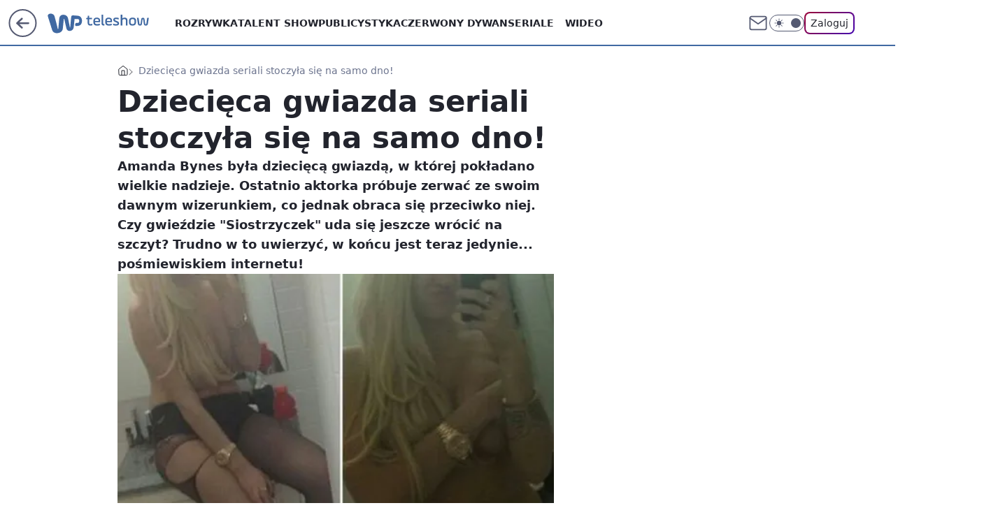

--- FILE ---
content_type: application/javascript
request_url: https://rek.www.wp.pl/gaf.js?rv=2&sn=teleshow&pvid=3c8ac3902099143c1b02&rekids=234690&phtml=teleshow.wp.pl%2Fdziecieca-gwiazda-seriali-stoczyla-sie-na-samo-dno-6034035115988097g&abtest=adtech%7CPRGM-1047%7CA%3Badtech%7CPU-335%7CA%3Badtech%7CPRG-3468%7CA%3Badtech%7CPRGM-1036%7CD%3Badtech%7CFP-76%7CA%3Badtech%7CPRGM-1356%7CA%3Badtech%7CPRGM-1419%7CA%3Badtech%7CPRGM-1589%7CB%3Badtech%7CPRGM-1576%7CA%3Badtech%7CPRGM-1443%7CA%3Badtech%7CPRGM-1587%7CC%3Badtech%7CPRGM-1615%7CA%3Badtech%7CPRGM-1215%7CB&PWA_adbd=0&darkmode=0&highLayout=0&layout=wide&navType=navigate&cdl=0&ctype=gallery&ciab=IAB1&cid=6034035115988097&csystem=ncr&cdate=2013-05-04&REKtagi=amanda_bynes%3Bsiostrzyczki&vw=1280&vh=720&p1=0&spin=o4cu1r61&bcv=2
body_size: 5848
content:
o4cu1r61({"spin":"o4cu1r61","bunch":234690,"context":{"dsa":false,"minor":false,"bidRequestId":"27dd5411-7ac1-466b-9442-455e9c18bd20","maConfig":{"timestamp":"2026-01-22T08:31:40.447Z"},"dfpConfig":{"timestamp":"2026-01-22T09:12:27.502Z"},"sda":[],"targeting":{"client":{},"server":{},"query":{"PWA_adbd":"0","REKtagi":"amanda_bynes;siostrzyczki","abtest":"adtech|PRGM-1047|A;adtech|PU-335|A;adtech|PRG-3468|A;adtech|PRGM-1036|D;adtech|FP-76|A;adtech|PRGM-1356|A;adtech|PRGM-1419|A;adtech|PRGM-1589|B;adtech|PRGM-1576|A;adtech|PRGM-1443|A;adtech|PRGM-1587|C;adtech|PRGM-1615|A;adtech|PRGM-1215|B","bcv":"2","cdate":"2013-05-04","cdl":"0","ciab":"IAB1","cid":"6034035115988097","csystem":"ncr","ctype":"gallery","darkmode":"0","highLayout":"0","layout":"wide","navType":"navigate","p1":"0","phtml":"teleshow.wp.pl/dziecieca-gwiazda-seriali-stoczyla-sie-na-samo-dno-6034035115988097g","pvid":"3c8ac3902099143c1b02","rekids":"234690","rv":"2","sn":"teleshow","spin":"o4cu1r61","vh":"720","vw":"1280"}},"directOnly":0,"geo":{"country":"840","region":"","city":""},"statid":"","mlId":"","rshsd":"20","isRobot":false,"curr":{"EUR":4.2271,"USD":3.6118,"CHF":4.5553,"GBP":4.8434},"rv":"2","status":{"advf":2,"ma":2,"ma_ads-bidder":2,"ma_cpv-bidder":2,"ma_high-cpm-bidder":2}},"slots":{"1":{"delivered":"","campaign":null,"dfpConfig":null},"10":{"delivered":"","campaign":null,"dfpConfig":null},"11":{"delivered":"1","campaign":null,"dfpConfig":{"placement":"/89844762/Desktop_Teleshow.wp.pl_x11","roshash":"CFNQ","ceil":100,"sizes":[[336,280],[640,280],[300,250]],"namedSizes":["fluid"],"div":"div-gpt-ad-x11","targeting":{"DFPHASH":"ADLO","emptygaf":"0"},"gfp":"CFNQ"}},"12":{"delivered":"1","campaign":null,"dfpConfig":{"placement":"/89844762/Desktop_Teleshow.wp.pl_x12","roshash":"CFNQ","ceil":100,"sizes":[[336,280],[640,280],[300,250]],"namedSizes":["fluid"],"div":"div-gpt-ad-x12","targeting":{"DFPHASH":"ADLO","emptygaf":"0"},"gfp":"CFNQ"}},"13":{"delivered":"1","campaign":null,"dfpConfig":{"placement":"/89844762/Desktop_Teleshow.wp.pl_x13","roshash":"CFNQ","ceil":100,"sizes":[[336,280],[640,280],[300,250]],"namedSizes":["fluid"],"div":"div-gpt-ad-x13","targeting":{"DFPHASH":"ADLO","emptygaf":"0"},"gfp":"CFNQ"}},"14":{"delivered":"1","campaign":null,"dfpConfig":{"placement":"/89844762/Desktop_Teleshow.wp.pl_x14","roshash":"CFNQ","ceil":100,"sizes":[[336,280],[640,280],[300,250]],"namedSizes":["fluid"],"div":"div-gpt-ad-x14","targeting":{"DFPHASH":"ADLO","emptygaf":"0"},"gfp":"CFNQ"}},"15":{"delivered":"1","campaign":null,"dfpConfig":{"placement":"/89844762/Desktop_Teleshow.wp.pl_x15","roshash":"CFNQ","ceil":100,"sizes":[[728,90],[970,300],[950,90],[980,120],[980,90],[970,150],[970,90],[970,250],[930,180],[950,200],[750,100],[970,66],[750,200],[960,90],[970,100],[750,300],[970,200],[950,300]],"namedSizes":["fluid"],"div":"div-gpt-ad-x15","targeting":{"DFPHASH":"ADLO","emptygaf":"0"},"gfp":"CFNQ"}},"16":{"delivered":"1","campaign":null,"dfpConfig":{"placement":"/89844762/Desktop_Teleshow.wp.pl_x16_gal","roshash":"CFNQ","ceil":100,"sizes":[[728,90],[970,300],[950,90],[980,120],[980,90],[970,150],[970,90],[970,250],[930,180],[950,200],[750,100],[970,66],[750,200],[960,90],[970,100],[750,300],[970,200],[950,300]],"namedSizes":["fluid"],"div":"div-gpt-ad-x16-gal","targeting":{"DFPHASH":"ADLO","emptygaf":"0"},"gfp":"CFNQ"}},"17":{"delivered":"1","campaign":null,"dfpConfig":{"placement":"/89844762/Desktop_Teleshow.wp.pl_x17_gal","roshash":"CFNQ","ceil":100,"sizes":[[728,90],[970,300],[950,90],[980,120],[980,90],[970,150],[970,90],[970,250],[930,180],[950,200],[750,100],[970,66],[750,200],[960,90],[970,100],[750,300],[970,200],[950,300]],"namedSizes":["fluid"],"div":"div-gpt-ad-x17-gal","targeting":{"DFPHASH":"ADLO","emptygaf":"0"},"gfp":"CFNQ"}},"18":{"delivered":"1","campaign":null,"dfpConfig":{"placement":"/89844762/Desktop_Teleshow.wp.pl_x18_gal","roshash":"CFNQ","ceil":100,"sizes":[[728,90],[970,300],[950,90],[980,120],[980,90],[970,150],[970,90],[970,250],[930,180],[950,200],[750,100],[970,66],[750,200],[960,90],[970,100],[750,300],[970,200],[950,300]],"namedSizes":["fluid"],"div":"div-gpt-ad-x18-gal","targeting":{"DFPHASH":"ADLO","emptygaf":"0"},"gfp":"CFNQ"}},"19":{"lazy":1,"delivered":"1","campaign":{"id":"188968","capping":"PWAck=27120779\u0026PWAclt=1080","competitiveCategories":["DUKAT_Screening"],"adm":{"bunch":"234690","creations":[{"height":300,"pixels":["//ad.doubleclick.net/ddm/trackimp/N1731505.110317WP.PL/B35082801.438699180;dc_trk_aid=631644531;dc_trk_cid=248376826;ord=1769108553;dc_lat=;dc_rdid=;tag_for_child_directed_treatment=;tfua=;gdpr=${GDPR};gdpr_consent=${GDPR_CONSENT_755};ltd=${LIMITED_ADS};dc_tdv=1?"],"showLabel":true,"src":"https://mamc.wpcdn.pl/188790/1768834760484/970x300_1/970x300_1/index.html","trackers":{"click":[""],"cview":["//ma.wp.pl/ma.gif?clid=de722beda2adf178cb2a229b728519d3\u0026SN=teleshow\u0026pvid=3c8ac3902099143c1b02\u0026action=cvimp\u0026pg=teleshow.wp.pl\u0026par=contentID%3D6034035115988097%26domain%3Dteleshow.wp.pl%26cur%3DPLN%26test%3D0%26order%3D266180%26iabSiteCategories%3D%26bidTimestamp%3D1769108553%26utility%3D1uf31C8QJDKO_jMNhQXp7kfMDt4lgJ58bjIRtG6ua8upylJOy9rFilqTkZWefUDh%26device%3DPERSONAL_COMPUTER%26inver%3D2%26workfID%3D188968%26seatID%3Dde722beda2adf178cb2a229b728519d3%26emission%3D3045193%26iabPageCategories%3D%26is_adblock%3D0%26bidReqID%3D27dd5411-7ac1-466b-9442-455e9c18bd20%26billing%3Dcpv%26pricingModel%3DmJ-U1NWKJZucVHq4iW3ZPdZ2t5tKVg_6pSMREn93Fow%26ttl%3D1769194953%26sn%3Dteleshow%26hBidPrice%3DDMQZaktCJSdh%26partnerID%3D%26bidderID%3D11%26userID%3D__UNKNOWN_TELL_US__%26slotSizeWxH%3D970x300%26targetDomain%3Dpepco.pl%26geo%3D840%253B%253B%26seatFee%3D3VHoFOeL99yYwNizIoF6K-koarD4DJOnukM1C1Tmtk4%26tpID%3D1405860%26is_robot%3D0%26pvid%3D3c8ac3902099143c1b02%26isDev%3Dfalse%26conversionValue%3D0%26ssp%3Dwp.pl%26rekid%3D234690%26publisherID%3D308%26creationID%3D1477151%26client_id%3D50141%26source%3DTG%26platform%3D8%26slotID%3D019%26org_id%3D25%26medium%3Ddisplay%26ip%3DRQ6YIQ81lNsAqGhek0b1FybL0o2fF3Sl5k_xCmk7TmU%26editedTimestamp%3D1769002896%26hBudgetRate%3DCFINXbe"],"impression":["//ma.wp.pl/ma.gif?clid=de722beda2adf178cb2a229b728519d3\u0026SN=teleshow\u0026pvid=3c8ac3902099143c1b02\u0026action=delivery\u0026pg=teleshow.wp.pl\u0026par=medium%3Ddisplay%26ip%3DRQ6YIQ81lNsAqGhek0b1FybL0o2fF3Sl5k_xCmk7TmU%26editedTimestamp%3D1769002896%26hBudgetRate%3DCFINXbe%26contentID%3D6034035115988097%26domain%3Dteleshow.wp.pl%26cur%3DPLN%26test%3D0%26order%3D266180%26iabSiteCategories%3D%26bidTimestamp%3D1769108553%26utility%3D1uf31C8QJDKO_jMNhQXp7kfMDt4lgJ58bjIRtG6ua8upylJOy9rFilqTkZWefUDh%26device%3DPERSONAL_COMPUTER%26inver%3D2%26workfID%3D188968%26seatID%3Dde722beda2adf178cb2a229b728519d3%26emission%3D3045193%26iabPageCategories%3D%26is_adblock%3D0%26bidReqID%3D27dd5411-7ac1-466b-9442-455e9c18bd20%26billing%3Dcpv%26pricingModel%3DmJ-U1NWKJZucVHq4iW3ZPdZ2t5tKVg_6pSMREn93Fow%26ttl%3D1769194953%26sn%3Dteleshow%26hBidPrice%3DDMQZaktCJSdh%26partnerID%3D%26bidderID%3D11%26userID%3D__UNKNOWN_TELL_US__%26slotSizeWxH%3D970x300%26targetDomain%3Dpepco.pl%26geo%3D840%253B%253B%26seatFee%3D3VHoFOeL99yYwNizIoF6K-koarD4DJOnukM1C1Tmtk4%26tpID%3D1405860%26is_robot%3D0%26pvid%3D3c8ac3902099143c1b02%26isDev%3Dfalse%26conversionValue%3D0%26ssp%3Dwp.pl%26rekid%3D234690%26publisherID%3D308%26creationID%3D1477151%26client_id%3D50141%26source%3DTG%26platform%3D8%26slotID%3D019%26org_id%3D25"],"view":["//ma.wp.pl/ma.gif?clid=de722beda2adf178cb2a229b728519d3\u0026SN=teleshow\u0026pvid=3c8ac3902099143c1b02\u0026action=view\u0026pg=teleshow.wp.pl\u0026par=editedTimestamp%3D1769002896%26hBudgetRate%3DCFINXbe%26contentID%3D6034035115988097%26domain%3Dteleshow.wp.pl%26cur%3DPLN%26test%3D0%26order%3D266180%26iabSiteCategories%3D%26bidTimestamp%3D1769108553%26utility%3D1uf31C8QJDKO_jMNhQXp7kfMDt4lgJ58bjIRtG6ua8upylJOy9rFilqTkZWefUDh%26device%3DPERSONAL_COMPUTER%26inver%3D2%26workfID%3D188968%26seatID%3Dde722beda2adf178cb2a229b728519d3%26emission%3D3045193%26iabPageCategories%3D%26is_adblock%3D0%26bidReqID%3D27dd5411-7ac1-466b-9442-455e9c18bd20%26billing%3Dcpv%26pricingModel%3DmJ-U1NWKJZucVHq4iW3ZPdZ2t5tKVg_6pSMREn93Fow%26ttl%3D1769194953%26sn%3Dteleshow%26hBidPrice%3DDMQZaktCJSdh%26partnerID%3D%26bidderID%3D11%26userID%3D__UNKNOWN_TELL_US__%26slotSizeWxH%3D970x300%26targetDomain%3Dpepco.pl%26geo%3D840%253B%253B%26seatFee%3D3VHoFOeL99yYwNizIoF6K-koarD4DJOnukM1C1Tmtk4%26tpID%3D1405860%26is_robot%3D0%26pvid%3D3c8ac3902099143c1b02%26isDev%3Dfalse%26conversionValue%3D0%26ssp%3Dwp.pl%26rekid%3D234690%26publisherID%3D308%26creationID%3D1477151%26client_id%3D50141%26source%3DTG%26platform%3D8%26slotID%3D019%26org_id%3D25%26medium%3Ddisplay%26ip%3DRQ6YIQ81lNsAqGhek0b1FybL0o2fF3Sl5k_xCmk7TmU"]},"transparentPlaceholder":false,"type":"iframe","url":"https://ad.doubleclick.net/ddm/trackclk/N1731505.110317WP.PL/B35082801.438699180;dc_trk_aid=631644531;dc_trk_cid=248376826;dc_lat=;dc_rdid=;tag_for_child_directed_treatment=;tfua=;gdpr=${GDPR};gdpr_consent=${GDPR_CONSENT_755};ltd=${LIMITED_ADS};dc_tdv=1","width":970}],"redir":"https://ma.wp.pl/redirma?SN=teleshow\u0026pvid=3c8ac3902099143c1b02\u0026par=seatFee%3D3VHoFOeL99yYwNizIoF6K-koarD4DJOnukM1C1Tmtk4%26ip%3DRQ6YIQ81lNsAqGhek0b1FybL0o2fF3Sl5k_xCmk7TmU%26order%3D266180%26bidTimestamp%3D1769108553%26bidderID%3D11%26targetDomain%3Dpepco.pl%26slotID%3D019%26utility%3D1uf31C8QJDKO_jMNhQXp7kfMDt4lgJ58bjIRtG6ua8upylJOy9rFilqTkZWefUDh%26workfID%3D188968%26bidReqID%3D27dd5411-7ac1-466b-9442-455e9c18bd20%26pricingModel%3DmJ-U1NWKJZucVHq4iW3ZPdZ2t5tKVg_6pSMREn93Fow%26ttl%3D1769194953%26userID%3D__UNKNOWN_TELL_US__%26slotSizeWxH%3D970x300%26is_robot%3D0%26ssp%3Dwp.pl%26partnerID%3D%26creationID%3D1477151%26client_id%3D50141%26platform%3D8%26org_id%3D25%26test%3D0%26is_adblock%3D0%26sn%3Dteleshow%26hBudgetRate%3DCFINXbe%26domain%3Dteleshow.wp.pl%26iabSiteCategories%3D%26emission%3D3045193%26billing%3Dcpv%26tpID%3D1405860%26pvid%3D3c8ac3902099143c1b02%26conversionValue%3D0%26source%3DTG%26medium%3Ddisplay%26editedTimestamp%3D1769002896%26contentID%3D6034035115988097%26device%3DPERSONAL_COMPUTER%26isDev%3Dfalse%26rekid%3D234690%26cur%3DPLN%26seatID%3Dde722beda2adf178cb2a229b728519d3%26iabPageCategories%3D%26hBidPrice%3DDMQZaktCJSdh%26geo%3D840%253B%253B%26publisherID%3D308%26inver%3D2\u0026url=","slot":"19"},"creative":{"Id":"1477151","provider":"ma_cpv-bidder","roshash":"DMQZ","height":300,"width":970,"touchpointId":"1405860","source":{"bidder":"cpv-bidder"}},"sellingModel":{"model":"CPV_INT"}},"dfpConfig":{"placement":"/89844762/Desktop_Teleshow.wp.pl_x19","roshash":"DMRU","ceil":100,"sizes":[[728,90],[970,300],[950,90],[980,120],[980,90],[970,150],[970,90],[970,250],[930,180],[950,200],[750,100],[970,66],[750,200],[960,90],[970,100],[750,300],[970,200],[950,300]],"namedSizes":["fluid"],"div":"div-gpt-ad-x19","targeting":{"DFPHASH":"BKPS","emptygaf":"0"},"gfp":"CFNQ"}},"2":{"delivered":"1","campaign":{"id":"188278","capping":"PWAck=27120619\u0026PWAclt=792\u0026tpl=1","adm":{"bunch":"234690","creations":[{"cbConfig":{"blur":false,"bottomBar":false,"fullPage":false,"message":"Przekierowanie za {{time}} sekund{{y}}","timeout":15000},"height":600,"pixels":["//gde-default.hit.gemius.pl/_1769108553/redot.gif?id=AurlpqtfLPQooAxj7wsDeNWb7DpBnawS60AjdQWqM6T.z7/fastid=fsjxkechbderpocuyimavtcqankj/stparam=xcjskxjudx/nc=0/gdpr=0/gdpr_consent="],"showLabel":false,"src":"https://mamc.wpcdn.pl/188278/1768219315939/backup_mcd_ruby_choco_latte_1200x600.jpg","trackers":{"click":[""],"cview":["//ma.wp.pl/ma.gif?clid=dca45526c17aa056cf0f889dbba57020\u0026SN=teleshow\u0026pvid=3c8ac3902099143c1b02\u0026action=cvimp\u0026pg=teleshow.wp.pl\u0026par=conversionValue%3D0%26inver%3D2%26domain%3Dteleshow.wp.pl%26slotID%3D002%26client_id%3D43759%26iabSiteCategories%3D%26utility%3D9_4CTAgFHqKsF4vayUA1neYjkY12yKdQM4nE_AshVtTU1oFQuvWA0SUl5gTV3S0y%26platform%3D8%26publisherID%3D308%26seatFee%3DtLq1c-tQv7483dGqw8RAUnitMnC8ntWVylzcAiGN0j4%26billing%3Dcpv%26emission%3D3043513%26sn%3Dteleshow%26medium%3Ddisplay%26test%3D0%26editedTimestamp%3D1768219234%26bidderID%3D11%26device%3DPERSONAL_COMPUTER%26ip%3Dj_3bSjgvx0WNinZ7wS-YeqZ9iMPZ9jAiGJuGTg9YV_o%26is_robot%3D0%26geo%3D840%253B%253B%26partnerID%3D%26ssp%3Dwp.pl%26userID%3D__UNKNOWN_TELL_US__%26cur%3DPLN%26source%3DTG%26pricingModel%3DxPRhlu8K_ZoozxybpSiVZkIsc2II5UNBTJ_qIHdXVco%26is_adblock%3D0%26contentID%3D6034035115988097%26bidReqID%3D27dd5411-7ac1-466b-9442-455e9c18bd20%26creationID%3D1470141%26workfID%3D188278%26tpID%3D1402620%26org_id%3D25%26iabPageCategories%3D%26ttl%3D1769194953%26isDev%3Dfalse%26rekid%3D234690%26slotSizeWxH%3D1200x600%26order%3D265630%26pvid%3D3c8ac3902099143c1b02%26hBudgetRate%3DCFINQTW%26targetDomain%3Dmcdonalds.pl%26seatID%3Ddca45526c17aa056cf0f889dbba57020%26bidTimestamp%3D1769108553%26hBidPrice%3DCFINQTW"],"impression":["//ma.wp.pl/ma.gif?clid=dca45526c17aa056cf0f889dbba57020\u0026SN=teleshow\u0026pvid=3c8ac3902099143c1b02\u0026action=delivery\u0026pg=teleshow.wp.pl\u0026par=bidTimestamp%3D1769108553%26hBidPrice%3DCFINQTW%26conversionValue%3D0%26inver%3D2%26domain%3Dteleshow.wp.pl%26slotID%3D002%26client_id%3D43759%26iabSiteCategories%3D%26utility%3D9_4CTAgFHqKsF4vayUA1neYjkY12yKdQM4nE_AshVtTU1oFQuvWA0SUl5gTV3S0y%26platform%3D8%26publisherID%3D308%26seatFee%3DtLq1c-tQv7483dGqw8RAUnitMnC8ntWVylzcAiGN0j4%26billing%3Dcpv%26emission%3D3043513%26sn%3Dteleshow%26medium%3Ddisplay%26test%3D0%26editedTimestamp%3D1768219234%26bidderID%3D11%26device%3DPERSONAL_COMPUTER%26ip%3Dj_3bSjgvx0WNinZ7wS-YeqZ9iMPZ9jAiGJuGTg9YV_o%26is_robot%3D0%26geo%3D840%253B%253B%26partnerID%3D%26ssp%3Dwp.pl%26userID%3D__UNKNOWN_TELL_US__%26cur%3DPLN%26source%3DTG%26pricingModel%3DxPRhlu8K_ZoozxybpSiVZkIsc2II5UNBTJ_qIHdXVco%26is_adblock%3D0%26contentID%3D6034035115988097%26bidReqID%3D27dd5411-7ac1-466b-9442-455e9c18bd20%26creationID%3D1470141%26workfID%3D188278%26tpID%3D1402620%26org_id%3D25%26iabPageCategories%3D%26ttl%3D1769194953%26isDev%3Dfalse%26rekid%3D234690%26slotSizeWxH%3D1200x600%26order%3D265630%26pvid%3D3c8ac3902099143c1b02%26hBudgetRate%3DCFINQTW%26targetDomain%3Dmcdonalds.pl%26seatID%3Ddca45526c17aa056cf0f889dbba57020"],"view":["//ma.wp.pl/ma.gif?clid=dca45526c17aa056cf0f889dbba57020\u0026SN=teleshow\u0026pvid=3c8ac3902099143c1b02\u0026action=view\u0026pg=teleshow.wp.pl\u0026par=utility%3D9_4CTAgFHqKsF4vayUA1neYjkY12yKdQM4nE_AshVtTU1oFQuvWA0SUl5gTV3S0y%26platform%3D8%26publisherID%3D308%26seatFee%3DtLq1c-tQv7483dGqw8RAUnitMnC8ntWVylzcAiGN0j4%26billing%3Dcpv%26emission%3D3043513%26sn%3Dteleshow%26medium%3Ddisplay%26test%3D0%26editedTimestamp%3D1768219234%26bidderID%3D11%26device%3DPERSONAL_COMPUTER%26ip%3Dj_3bSjgvx0WNinZ7wS-YeqZ9iMPZ9jAiGJuGTg9YV_o%26is_robot%3D0%26geo%3D840%253B%253B%26partnerID%3D%26ssp%3Dwp.pl%26userID%3D__UNKNOWN_TELL_US__%26cur%3DPLN%26source%3DTG%26pricingModel%3DxPRhlu8K_ZoozxybpSiVZkIsc2II5UNBTJ_qIHdXVco%26is_adblock%3D0%26contentID%3D6034035115988097%26bidReqID%3D27dd5411-7ac1-466b-9442-455e9c18bd20%26creationID%3D1470141%26workfID%3D188278%26tpID%3D1402620%26org_id%3D25%26iabPageCategories%3D%26ttl%3D1769194953%26isDev%3Dfalse%26rekid%3D234690%26slotSizeWxH%3D1200x600%26order%3D265630%26pvid%3D3c8ac3902099143c1b02%26hBudgetRate%3DCFINQTW%26targetDomain%3Dmcdonalds.pl%26seatID%3Ddca45526c17aa056cf0f889dbba57020%26bidTimestamp%3D1769108553%26hBidPrice%3DCFINQTW%26conversionValue%3D0%26inver%3D2%26domain%3Dteleshow.wp.pl%26slotID%3D002%26client_id%3D43759%26iabSiteCategories%3D"]},"transparentPlaceholder":false,"type":"image","url":"https://gde-default.hit.gemius.pl/lshitredir/id=AurlpqtfLPQooAxj7wsDeNWb7DpBnawS60AjdQWqM6T.z7/fastid=jtkvsjgljofzfpdtsvypmawiynnr/stparam=rehpbsnndr/nc=0/gdpr=0/gdpr_consent=/url=https://links.mcdonaldsapps.com/CKlgPh?utm_campaign=McDonalds_McCafe_260114_260324_McCafe%20Special%20Autumn%20%26%20Winter%202026\u0026utm_source=CommercialBreak\u0026utm_medium=%2FDISPLAY%2FWP%2FWP.WP_CommercialBreak__CPM_Display_aTAGdcGL_","width":1200}],"redir":"https://ma.wp.pl/redirma?SN=teleshow\u0026pvid=3c8ac3902099143c1b02\u0026par=org_id%3D25%26iabPageCategories%3D%26inver%3D2%26bidderID%3D11%26userID%3D__UNKNOWN_TELL_US__%26ttl%3D1769194953%26rekid%3D234690%26iabSiteCategories%3D%26order%3D265630%26pvid%3D3c8ac3902099143c1b02%26targetDomain%3Dmcdonalds.pl%26conversionValue%3D0%26sn%3Dteleshow%26isDev%3Dfalse%26source%3DTG%26creationID%3D1470141%26workfID%3D188278%26device%3DPERSONAL_COMPUTER%26client_id%3D43759%26hBudgetRate%3DCFINQTW%26hBidPrice%3DCFINQTW%26domain%3Dteleshow.wp.pl%26platform%3D8%26slotSizeWxH%3D1200x600%26geo%3D840%253B%253B%26ssp%3Dwp.pl%26cur%3DPLN%26slotID%3D002%26seatID%3Ddca45526c17aa056cf0f889dbba57020%26publisherID%3D308%26is_robot%3D0%26pricingModel%3DxPRhlu8K_ZoozxybpSiVZkIsc2II5UNBTJ_qIHdXVco%26bidTimestamp%3D1769108553%26utility%3D9_4CTAgFHqKsF4vayUA1neYjkY12yKdQM4nE_AshVtTU1oFQuvWA0SUl5gTV3S0y%26billing%3Dcpv%26medium%3Ddisplay%26test%3D0%26ip%3Dj_3bSjgvx0WNinZ7wS-YeqZ9iMPZ9jAiGJuGTg9YV_o%26partnerID%3D%26is_adblock%3D0%26seatFee%3DtLq1c-tQv7483dGqw8RAUnitMnC8ntWVylzcAiGN0j4%26emission%3D3043513%26editedTimestamp%3D1768219234%26contentID%3D6034035115988097%26bidReqID%3D27dd5411-7ac1-466b-9442-455e9c18bd20%26tpID%3D1402620\u0026url=","slot":"2"},"creative":{"Id":"1470141","provider":"ma_cpv-bidder","roshash":"EHKN","height":600,"width":1200,"touchpointId":"1402620","source":{"bidder":"cpv-bidder"}},"sellingModel":{"model":"CPM_INT"}},"dfpConfig":{"placement":"/89844762/Desktop_Teleshow.wp.pl_x02","roshash":"EHKN","ceil":100,"sizes":[[970,300],[970,600],[750,300],[950,300],[980,600],[1920,870],[1200,600],[750,400],[960,640]],"namedSizes":["fluid"],"div":"div-gpt-ad-x02","targeting":{"DFPHASH":"CFIL","emptygaf":"0"},"gfp":"DLOR"}},"25":{"delivered":"1","campaign":null,"dfpConfig":{"placement":"/89844762/Desktop_Teleshow.wp.pl_x25_gal","roshash":"CFNQ","ceil":100,"sizes":[[336,280],[300,250]],"namedSizes":["fluid"],"div":"div-gpt-ad-x25-gal","targeting":{"DFPHASH":"ADLO","emptygaf":"0"},"gfp":"CFNQ"}},"26":{"delivered":"","campaign":null,"dfpConfig":null},"27":{"delivered":"","campaign":null,"dfpConfig":null},"28":{"delivered":"","campaign":null,"dfpConfig":null},"29":{"delivered":"1","campaign":null,"dfpConfig":{"placement":"/89844762/Desktop_Teleshow.wp.pl_x29_gal","roshash":"CFNQ","ceil":100,"sizes":[[728,90],[970,300],[950,90],[980,120],[980,90],[970,150],[970,90],[970,250],[930,180],[950,200],[750,100],[970,66],[750,200],[960,90],[970,100],[750,300],[970,200],[950,300]],"namedSizes":["fluid"],"div":"div-gpt-ad-x29-gal","targeting":{"DFPHASH":"ADLO","emptygaf":"0"},"gfp":"CFNQ"}},"3":{"delivered":"1","campaign":null,"dfpConfig":{"placement":"/89844762/Desktop_Teleshow.wp.pl_x03_gal","roshash":"CFNQ","ceil":100,"sizes":[[728,90],[970,300],[950,90],[980,120],[980,90],[970,150],[970,90],[970,250],[930,180],[950,200],[750,100],[970,66],[750,200],[960,90],[970,100],[750,300],[970,200],[950,300]],"namedSizes":["fluid"],"div":"div-gpt-ad-x03-gal","targeting":{"DFPHASH":"ADLO","emptygaf":"0"},"gfp":"CFNQ"}},"32":{"delivered":"","campaign":null,"dfpConfig":null},"33":{"delivered":"1","campaign":null,"dfpConfig":{"placement":"/89844762/Desktop_Teleshow.wp.pl_x33_gal","roshash":"CFNQ","ceil":100,"sizes":[[336,280],[640,280],[300,250]],"namedSizes":["fluid"],"div":"div-gpt-ad-x33-gal","targeting":{"DFPHASH":"ADLO","emptygaf":"0"},"gfp":"CFNQ"}},"34":{"delivered":"1","campaign":null,"dfpConfig":{"placement":"/89844762/Desktop_Teleshow.wp.pl_x34_gal","roshash":"CFNQ","ceil":100,"sizes":[[300,250]],"namedSizes":["fluid"],"div":"div-gpt-ad-x34-gal","targeting":{"DFPHASH":"ADLO","emptygaf":"0"},"gfp":"CFNQ"}},"35":{"delivered":"","campaign":null,"dfpConfig":null},"36":{"delivered":"","campaign":null,"dfpConfig":null},"37":{"delivered":"1","campaign":null,"dfpConfig":{"placement":"/89844762/Desktop_Teleshow.wp.pl_x37_gal","roshash":"CFNQ","ceil":100,"sizes":[[300,600],[300,250]],"namedSizes":["fluid"],"div":"div-gpt-ad-x37-gal","targeting":{"DFPHASH":"ADLO","emptygaf":"0"},"gfp":"CFNQ"}},"40":{"delivered":"1","campaign":null,"dfpConfig":{"placement":"/89844762/Desktop_Teleshow.wp.pl_x40","roshash":"CFNQ","ceil":100,"sizes":[[300,250]],"namedSizes":["fluid"],"div":"div-gpt-ad-x40","targeting":{"DFPHASH":"ADLO","emptygaf":"0"},"gfp":"CFNQ"}},"5":{"delivered":"1","campaign":null,"dfpConfig":{"placement":"/89844762/Desktop_Teleshow.wp.pl_x05_gal","roshash":"CFNQ","ceil":100,"sizes":[[336,280],[640,280],[300,250]],"namedSizes":["fluid"],"div":"div-gpt-ad-x05-gal","targeting":{"DFPHASH":"ADLO","emptygaf":"0"},"gfp":"CFNQ"}},"50":{"delivered":"","campaign":null,"dfpConfig":null},"500":{"delivered":"","campaign":null,"dfpConfig":null},"501":{"delivered":"","campaign":null,"dfpConfig":null},"502":{"delivered":"","campaign":null,"dfpConfig":null},"503":{"delivered":"","campaign":null,"dfpConfig":null},"504":{"delivered":"","campaign":null,"dfpConfig":null},"505":{"delivered":"","campaign":null,"dfpConfig":null},"506":{"delivered":"","campaign":null,"dfpConfig":null},"507":{"delivered":"","campaign":null,"dfpConfig":null},"52":{"delivered":"","campaign":null,"dfpConfig":null},"529":{"delivered":"1","campaign":null,"dfpConfig":{"placement":"/89844762/Desktop_Teleshow.wp.pl_x529","roshash":"CFNQ","ceil":100,"sizes":[[300,250]],"namedSizes":["fluid"],"div":"div-gpt-ad-x529","targeting":{"DFPHASH":"ADLO","emptygaf":"0"},"gfp":"CFNQ"}},"53":{"delivered":"","campaign":null,"dfpConfig":null},"531":{"delivered":"1","campaign":null,"dfpConfig":{"placement":"/89844762/Desktop_Teleshow.wp.pl_x531","roshash":"CFNQ","ceil":100,"sizes":[[300,250]],"namedSizes":["fluid"],"div":"div-gpt-ad-x531","targeting":{"DFPHASH":"ADLO","emptygaf":"0"},"gfp":"CFNQ"}},"541":{"delivered":"","campaign":null,"dfpConfig":null},"542":{"delivered":"","campaign":null,"dfpConfig":null},"543":{"delivered":"","campaign":null,"dfpConfig":null},"544":{"delivered":"","campaign":null,"dfpConfig":null},"545":{"lazy":1,"delivered":"1","campaign":{"id":"188982","capping":"PWAck=27120769\u0026PWAclt=720","adm":{"bunch":"234690","creations":[{"mod":"surveyNative","modConfig":{"accentColorAsPrimary":false,"border":"1px solid grey","footnote":"Wyniki ankiet pomagają nam ulepszać nasze produkty i produkty naszych Zaufanych Partnerów. Administratorem danych jest Wirtualna Polska Media S.A. Szczegółowe informacje na temat przetwarzania danych osobowych opisane są w \u003ca target=\"_blank\" href=\"https://holding.wp.pl/poufnosc\"\u003epolityce prywatności\u003c/a\u003e.","insideSlot":true,"maxWidth":300,"pages":[{"accentColorAsPrimary":false,"questions":[{"answers":[{"answerID":"yes","isOpen":false,"text":"tak"},{"answerID":"no","isOpen":false,"text":"nie"},{"answerID":"dontKnow","isOpen":false,"text":"nie wiem"}],"answersHorizontal":false,"confirmation":false,"questionID":"didYouSeeMailAd","required":true,"text":"Czy widziałeś(-aś) ostatnio reklamę Poczty WP?","type":"radio"}],"topImage":"https://pocztanh.wpcdn.pl/pocztanh/login/7.30.0/svg/wp/poczta-logo.svg"}],"popup":{"blendVisible":false,"position":"br"},"summary":[{"key":"Title","value":"Dziękujemy za odpowiedź!"},{"key":"Paragraph","value":"Twoja opinia jest dla nas ważna."}]},"showLabel":true,"trackers":{"click":[""],"cview":["//ma.wp.pl/ma.gif?clid=0d75fec0bdabe60e0af571ed047f75a2\u0026SN=teleshow\u0026pvid=3c8ac3902099143c1b02\u0026action=cvimp\u0026pg=teleshow.wp.pl\u0026par=bidTimestamp%3D1769108553%26hBudgetRate%3DCFILORU%26bidderID%3D11%26medium%3Ddisplay%26client_id%3D38851%26source%3DTG%26is_adblock%3D0%26geo%3D840%253B%253B%26contentID%3D6034035115988097%26ip%3DPYL66uNjjBUMwgCjCtY9QHUzdg1e8TcJ63LMhSQ7C5g%26domain%3Dteleshow.wp.pl%26slotID%3D545%26workfID%3D188982%26billing%3Dcpv%26emission%3D3046324%26userID%3D__UNKNOWN_TELL_US__%26targetDomain%3Dwp.pl%26editedTimestamp%3D1769007383%26pricingModel%3DoyE_ULGtzIxWtgyAe9C-VbE712E0Mzx1nBrAf_Wtzps%26sn%3Dteleshow%26ssp%3Dwp.pl%26inver%3D2%26slotSizeWxH%3D-1x-1%26cur%3DPLN%26test%3D0%26seatFee%3DLBG1HKLlHLSkSoP1v-LOF3tVtk0Wi9k9EWnFdSisKG0%26org_id%3D25%26pvid%3D3c8ac3902099143c1b02%26device%3DPERSONAL_COMPUTER%26rekid%3D234690%26creationID%3D1477210%26tpID%3D1405936%26order%3D202648%26ttl%3D1769194953%26utility%3Dlem2exxfwiTTLrCNa2BAyPkndA7SNbwvbkm5-C9ijXD-9ftP4Np8xCwn5JPc8EGK%26platform%3D8%26bidReqID%3D27dd5411-7ac1-466b-9442-455e9c18bd20%26iabPageCategories%3D%26iabSiteCategories%3D%26hBidPrice%3DCFILORU%26partnerID%3D%26seatID%3D0d75fec0bdabe60e0af571ed047f75a2%26is_robot%3D0%26isDev%3Dfalse%26conversionValue%3D0%26publisherID%3D308"],"impression":["//ma.wp.pl/ma.gif?clid=0d75fec0bdabe60e0af571ed047f75a2\u0026SN=teleshow\u0026pvid=3c8ac3902099143c1b02\u0026action=delivery\u0026pg=teleshow.wp.pl\u0026par=pricingModel%3DoyE_ULGtzIxWtgyAe9C-VbE712E0Mzx1nBrAf_Wtzps%26sn%3Dteleshow%26ssp%3Dwp.pl%26inver%3D2%26slotSizeWxH%3D-1x-1%26cur%3DPLN%26test%3D0%26seatFee%3DLBG1HKLlHLSkSoP1v-LOF3tVtk0Wi9k9EWnFdSisKG0%26org_id%3D25%26pvid%3D3c8ac3902099143c1b02%26device%3DPERSONAL_COMPUTER%26rekid%3D234690%26creationID%3D1477210%26tpID%3D1405936%26order%3D202648%26ttl%3D1769194953%26utility%3Dlem2exxfwiTTLrCNa2BAyPkndA7SNbwvbkm5-C9ijXD-9ftP4Np8xCwn5JPc8EGK%26platform%3D8%26bidReqID%3D27dd5411-7ac1-466b-9442-455e9c18bd20%26iabPageCategories%3D%26iabSiteCategories%3D%26hBidPrice%3DCFILORU%26partnerID%3D%26seatID%3D0d75fec0bdabe60e0af571ed047f75a2%26is_robot%3D0%26isDev%3Dfalse%26conversionValue%3D0%26publisherID%3D308%26bidTimestamp%3D1769108553%26hBudgetRate%3DCFILORU%26bidderID%3D11%26medium%3Ddisplay%26client_id%3D38851%26source%3DTG%26is_adblock%3D0%26geo%3D840%253B%253B%26contentID%3D6034035115988097%26ip%3DPYL66uNjjBUMwgCjCtY9QHUzdg1e8TcJ63LMhSQ7C5g%26domain%3Dteleshow.wp.pl%26slotID%3D545%26workfID%3D188982%26billing%3Dcpv%26emission%3D3046324%26userID%3D__UNKNOWN_TELL_US__%26targetDomain%3Dwp.pl%26editedTimestamp%3D1769007383"],"view":["//ma.wp.pl/ma.gif?clid=0d75fec0bdabe60e0af571ed047f75a2\u0026SN=teleshow\u0026pvid=3c8ac3902099143c1b02\u0026action=view\u0026pg=teleshow.wp.pl\u0026par=pvid%3D3c8ac3902099143c1b02%26device%3DPERSONAL_COMPUTER%26rekid%3D234690%26creationID%3D1477210%26tpID%3D1405936%26order%3D202648%26ttl%3D1769194953%26utility%3Dlem2exxfwiTTLrCNa2BAyPkndA7SNbwvbkm5-C9ijXD-9ftP4Np8xCwn5JPc8EGK%26platform%3D8%26bidReqID%3D27dd5411-7ac1-466b-9442-455e9c18bd20%26iabPageCategories%3D%26iabSiteCategories%3D%26hBidPrice%3DCFILORU%26partnerID%3D%26seatID%3D0d75fec0bdabe60e0af571ed047f75a2%26is_robot%3D0%26isDev%3Dfalse%26conversionValue%3D0%26publisherID%3D308%26bidTimestamp%3D1769108553%26hBudgetRate%3DCFILORU%26bidderID%3D11%26medium%3Ddisplay%26client_id%3D38851%26source%3DTG%26is_adblock%3D0%26geo%3D840%253B%253B%26contentID%3D6034035115988097%26ip%3DPYL66uNjjBUMwgCjCtY9QHUzdg1e8TcJ63LMhSQ7C5g%26domain%3Dteleshow.wp.pl%26slotID%3D545%26workfID%3D188982%26billing%3Dcpv%26emission%3D3046324%26userID%3D__UNKNOWN_TELL_US__%26targetDomain%3Dwp.pl%26editedTimestamp%3D1769007383%26pricingModel%3DoyE_ULGtzIxWtgyAe9C-VbE712E0Mzx1nBrAf_Wtzps%26sn%3Dteleshow%26ssp%3Dwp.pl%26inver%3D2%26slotSizeWxH%3D-1x-1%26cur%3DPLN%26test%3D0%26seatFee%3DLBG1HKLlHLSkSoP1v-LOF3tVtk0Wi9k9EWnFdSisKG0%26org_id%3D25"]},"type":"mod"}],"redir":"https://ma.wp.pl/redirma?SN=teleshow\u0026pvid=3c8ac3902099143c1b02\u0026par=emission%3D3046324%26targetDomain%3Dwp.pl%26hBidPrice%3DCFILORU%26medium%3Ddisplay%26is_adblock%3D0%26ip%3DPYL66uNjjBUMwgCjCtY9QHUzdg1e8TcJ63LMhSQ7C5g%26domain%3Dteleshow.wp.pl%26userID%3D__UNKNOWN_TELL_US__%26platform%3D8%26publisherID%3D308%26bidTimestamp%3D1769108553%26geo%3D840%253B%253B%26contentID%3D6034035115988097%26editedTimestamp%3D1769007383%26cur%3DPLN%26order%3D202648%26ttl%3D1769194953%26seatID%3D0d75fec0bdabe60e0af571ed047f75a2%26isDev%3Dfalse%26conversionValue%3D0%26pricingModel%3DoyE_ULGtzIxWtgyAe9C-VbE712E0Mzx1nBrAf_Wtzps%26sn%3Dteleshow%26pvid%3D3c8ac3902099143c1b02%26creationID%3D1477210%26iabPageCategories%3D%26partnerID%3D%26bidderID%3D11%26inver%3D2%26slotSizeWxH%3D-1x-1%26device%3DPERSONAL_COMPUTER%26bidReqID%3D27dd5411-7ac1-466b-9442-455e9c18bd20%26ssp%3Dwp.pl%26seatFee%3DLBG1HKLlHLSkSoP1v-LOF3tVtk0Wi9k9EWnFdSisKG0%26org_id%3D25%26iabSiteCategories%3D%26hBudgetRate%3DCFILORU%26client_id%3D38851%26source%3DTG%26workfID%3D188982%26billing%3Dcpv%26test%3D0%26tpID%3D1405936%26is_robot%3D0%26slotID%3D545%26rekid%3D234690%26utility%3Dlem2exxfwiTTLrCNa2BAyPkndA7SNbwvbkm5-C9ijXD-9ftP4Np8xCwn5JPc8EGK\u0026url=","slot":"545"},"creative":{"Id":"1477210","provider":"ma_cpv-bidder","roshash":"CFIL","height":-1,"width":-1,"touchpointId":"1405936","source":{"bidder":"cpv-bidder"}},"sellingModel":{"model":"CPV_INT"}},"dfpConfig":null},"546":{"delivered":"","campaign":null,"dfpConfig":null},"547":{"delivered":"","campaign":null,"dfpConfig":null},"548":{"delivered":"","campaign":null,"dfpConfig":null},"59":{"delivered":"","campaign":null,"dfpConfig":null},"6":{"delivered":"","campaign":null,"dfpConfig":null},"67":{"delivered":"","campaign":null,"dfpConfig":null},"7":{"delivered":"","campaign":null,"dfpConfig":null},"70":{"delivered":"","campaign":null,"dfpConfig":null},"72":{"delivered":"","campaign":null,"dfpConfig":null},"720":{"delivered":"","campaign":null,"dfpConfig":null},"721":{"delivered":"","campaign":null,"dfpConfig":null},"722":{"delivered":"","campaign":null,"dfpConfig":null},"723":{"delivered":"","campaign":null,"dfpConfig":null},"724":{"delivered":"","campaign":null,"dfpConfig":null},"725":{"delivered":"","campaign":null,"dfpConfig":null},"726":{"delivered":"","campaign":null,"dfpConfig":null},"727":{"delivered":"","campaign":null,"dfpConfig":null},"728":{"delivered":"","campaign":null,"dfpConfig":null},"729":{"delivered":"","campaign":null,"dfpConfig":null},"730":{"delivered":"","campaign":null,"dfpConfig":null},"731":{"delivered":"","campaign":null,"dfpConfig":null},"732":{"delivered":"","campaign":null,"dfpConfig":null},"733":{"delivered":"","campaign":null,"dfpConfig":null},"734":{"delivered":"","campaign":null,"dfpConfig":null},"735":{"delivered":"","campaign":null,"dfpConfig":null},"736":{"delivered":"","campaign":null,"dfpConfig":null},"78":{"delivered":"","campaign":null,"dfpConfig":null},"79":{"delivered":"","campaign":null,"dfpConfig":null},"8":{"delivered":"","campaign":null,"dfpConfig":null},"80":{"delivered":"1","campaign":null,"dfpConfig":{"placement":"/89844762/Desktop_Teleshow.wp.pl_x80_gal","roshash":"CFNQ","ceil":100,"sizes":[[1,1]],"namedSizes":["fluid"],"div":"div-gpt-ad-x80-gal","isNative":1,"targeting":{"DFPHASH":"ADLO","emptygaf":"0"},"gfp":"CFNQ"}},"81":{"delivered":"1","campaign":null,"dfpConfig":{"placement":"/89844762/Desktop_Teleshow.wp.pl_x81_gal","roshash":"CFNQ","ceil":100,"sizes":[[1,1]],"namedSizes":["fluid"],"div":"div-gpt-ad-x81-gal","isNative":1,"targeting":{"DFPHASH":"ADLO","emptygaf":"0"},"gfp":"CFNQ"}},"810":{"delivered":"","campaign":null,"dfpConfig":null},"811":{"delivered":"","campaign":null,"dfpConfig":null},"812":{"delivered":"","campaign":null,"dfpConfig":null},"813":{"delivered":"","campaign":null,"dfpConfig":null},"814":{"delivered":"","campaign":null,"dfpConfig":null},"815":{"delivered":"","campaign":null,"dfpConfig":null},"816":{"delivered":"","campaign":null,"dfpConfig":null},"817":{"delivered":"","campaign":null,"dfpConfig":null},"82":{"delivered":"","campaign":null,"dfpConfig":null},"83":{"delivered":"","campaign":null,"dfpConfig":null},"89":{"delivered":"","campaign":null,"dfpConfig":null},"90":{"delivered":"","campaign":null,"dfpConfig":null},"92":{"delivered":"","campaign":null,"dfpConfig":null},"93":{"delivered":"","campaign":null,"dfpConfig":null},"94":{"delivered":"","campaign":null,"dfpConfig":null},"95":{"delivered":"","campaign":null,"dfpConfig":null},"99":{"delivered":"","campaign":null,"dfpConfig":null}},"bdd":{}});